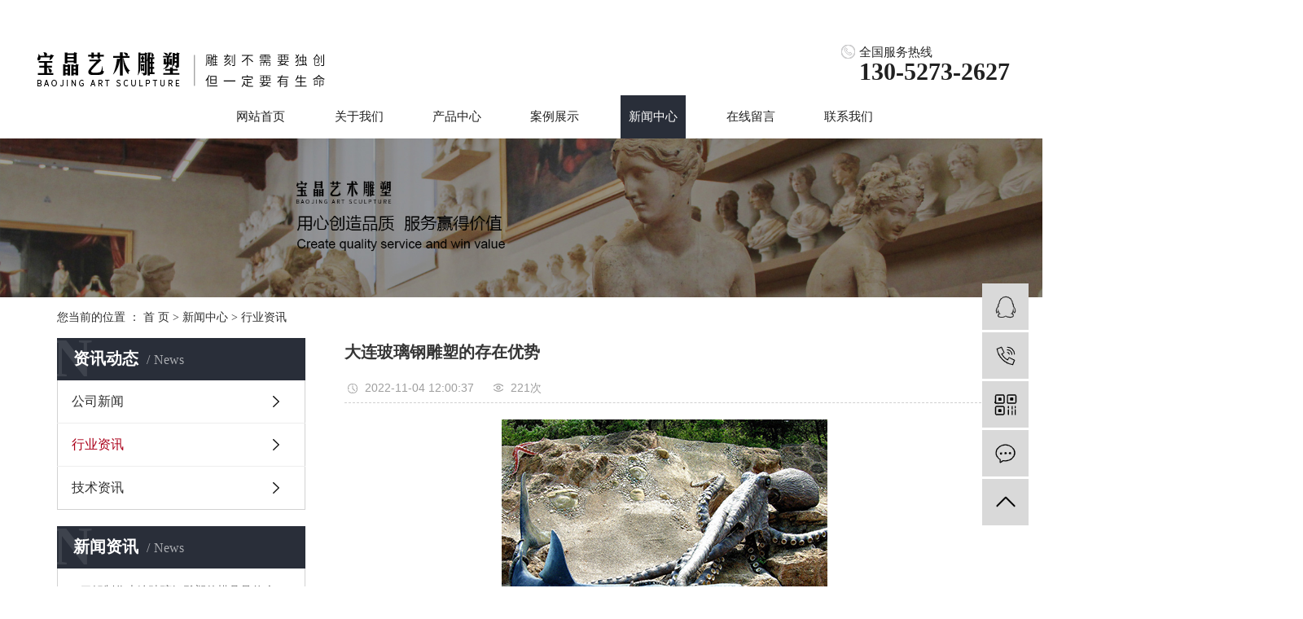

--- FILE ---
content_type: text/html;charset=utf-8
request_url: http://www.dlfbjj.cn/news/585.html
body_size: 8522
content:
<!DOCTYPE html>
<html lang="zh-CN">
<head>
    <meta charset="utf-8">
    <meta http-equiv="X-UA-Compatible" content="IE=edge">
    <title>大连玻璃钢雕塑,大连塑石假山,大连园林景观  大连宝晶艺术装饰工程有限公司</title>
    <meta name="keywords" content="大连玻璃钢雕塑,大连塑石假山,大连园林景观"/>
    <meta name="description" content="大连玻璃钢雕塑,大连塑石假山,大连园林景观  大连宝晶艺术装饰工程有限公司"/>
    <meta name="viewport" content="width=device-width, initial-scale=1, maximum-scale=1, user-scalable=no">
    <link rel="shortcut icon" type="image/x-icon" href="http://www.dlfbjj.cn/"/>
    <link rel="stylesheet" href="http://www.dlfbjj.cn/template/default/assets/css/bootstrap.min.css">
    
<link rel="stylesheet" href="http://www.dlfbjj.cn/template/default/assets/css/owl.carousel.min.css">

    <link rel="stylesheet" href="http://www.dlfbjj.cn/template/default/assets/css/app.css">
    <link rel="stylesheet" href="http://www.dlfbjj.cn/template/default/assets/css/main.css">
    <script src="http://www.dlfbjj.cn/template/default/assets/js/jquery.min.js"></script>
    <script src="http://www.dlfbjj.cn/template/default/assets/js/jquery.SuperSlide.2.1.2.js"></script>
    <script>
    var config = {
        homeUrl: 'http://www.dlfbjj.cn/',
                mUrl: 'http://m.dlfbjj.cn/',
                copyCode: 0,
        isVisitor: 1
    }
</script>
<script src="http://www.dlfbjj.cn/template/default/assets/js/app.js"></script>

<script>
var _hmt = _hmt || [];
(function() {
  var hm = document.createElement("script");
  hm.src = "https://hm.baidu.com/hm.js?ce76d288ce3e0cbba8f1f5e9b768f0f2";
  var s = document.getElementsByTagName("script")[0]; 
  s.parentNode.insertBefore(hm, s);
})();
</script>

<script type='text/javascript'>
    (function(a, b, c, d, e, j, s) {
        a[d] = a[d] || function() {
            (a[d].a = a[d].a || []).push(arguments)
        };
        j = b.createElement(c),
            s = b.getElementsByTagName(c)[0];
        j.async = true;
        j.charset = 'UTF-8';
        j.src = 'https://static.meiqia.com/widget/loader.js';
        s.parentNode.insertBefore(j, s);
    })(window, document, 'script', '_MEIQIA');
    _MEIQIA('entId', '4a3a3fba764e1b562ad9da874bed3582');
</script></head>
<body>
<div class="tophead" style="display: none;">
    <div id="header">
        <div class="top clearfix">
            <div class="headtitle fl"><p>欢迎访问大连宝晶艺术装饰工程有限公司</p></div>
            
        </div>
    </div>
</div>

<div id="header">
    <div class="top clearfix">
        <div class="head_logo">
            <a href="http://www.dlfbjj.cn/" >
                <img alt="大连玻璃钢雕塑" src="http://www.dlfbjj.cn/data/upload/202103/20210326110434_907.png" />
            </a>
        </div>
        <div class="topLink">
            <div class="k2">
                <p><span style="color: rgb(38, 38, 38);">全国服务热线</span></p><p><span style="font-size: 18px; color: rgb(38, 38, 38);"><strong>130-5273-2627</strong></span></p>
            </div>
        </div>
    </div>
    <!-- 导航栏包含 -->
    <div class="menu">
<ul class="x-menu clearfix">
        <li>
        <a href="/" >网站首页</a>
                                </li>
        <li>
        <a href="http://www.dlfbjj.cn/about_about/" >关于我们</a>
                                                    <ul class="x-sub-menu">
                                <li><a href="http://www.dlfbjj.cn/about_about/gsjj9f6.html" >关于我们</a></li>
                                <li><a href="http://www.dlfbjj.cn/about_about/zzry37f.html" >资质荣誉</a></li>
                                </ul>
                                        </li>
        <li>
        <a href="http://www.dlfbjj.cn/product/" >产品中心</a>
                                                    <ul class="x-sub-menu">
                                <li><a href="http://www.dlfbjj.cn/product/dlblgdsa2e/" >大连玻璃钢雕塑</a></li>
                                <li><a href="http://www.dlfbjj.cn/product/dlssjsb75/" >大连塑石假山</a></li>
                                <li><a href="http://www.dlfbjj.cn/product/dlyljgccc/" >大连园林景观</a></li>
                                </ul>
                                        </li>
        <li>
        <a href="/case/" >案例展示</a>
                                </li>
        <li>
        <a href="http://www.dlfbjj.cn/news/" >新闻中心</a>
                                                    <ul class="x-sub-menu">
                                <li><a href="http://www.dlfbjj.cn/news/gsxw51b/" >公司新闻</a></li>
                                <li><a href="http://www.dlfbjj.cn/news/xyzx2ba/" >行业资讯</a></li>
                                <li><a href="http://www.dlfbjj.cn/news/jszx98d/" >技术资讯</a></li>
                                </ul>
                                        </li>
        <li>
        <a href="/inquiry/" >在线留言</a>
                                </li>
        <li>
        <a href="http://www.dlfbjj.cn/about_contact/lxc2e.html" target='_blank'>联系我们</a>
                                                            </li>
    </ul>
</div></div>

<div class="page-banner">
		<img src="http://www.dlfbjj.cn/data/upload/202103/20210326141601_379.jpg" alt="通用banner">
	</div>


<div class="page-position">
    <div class="container">
        您当前的位置 ：
        
	 <a href="http://www.dlfbjj.cn/">首 页</a> > <a href="http://www.dlfbjj.cn/news/">新闻中心</a> > <a href="http://www.dlfbjj.cn/news/xyzx2ba/">行业资讯</a>

    </div>
</div>


<div class="page-wrap">
    <div class="container">
                
        <div class="page-wrap-left xymob-menu-click">
            <div class="xymob-left-close-btn"><i class="icon-font icon-close"></i></div>
            <div class="xypg-left">
                                <div class="xypg-left-box xypg-left-menu">
                    <div class="xypg-left-title">
                        <h3>资讯动态<span>News</span></h3>
                    </div>
                    <div class="xypg-left-con">
                        
	<ul class="xypg-left-nav">
        <li data-id="1">
        <a href="http://www.dlfbjj.cn/news/gsxw51b/">公司新闻</a>
        <div class="first-nav-btn"></div>
            </li>
        <li data-id="2">
        <a href="http://www.dlfbjj.cn/news/xyzx2ba/">行业资讯</a>
        <div class="first-nav-btn"></div>
            </li>
        <li data-id="3">
        <a href="http://www.dlfbjj.cn/news/jszx98d/">技术资讯</a>
        <div class="first-nav-btn"></div>
            </li>
    </ul>
                    </div>
                </div>

                                                <div class="xypg-left-box xypg-left-news">
                    <div class="xypg-left-title">
                        <h3>新闻资讯<span>News</span></h3>
                    </div>
                    <div class="xypg-left-con">
                        <ul class="latest-news">
                                                        <li><a href="http://www.dlfbjj.cn/news/402.html" title="了解制作大连玻璃钢雕塑的模具是什么样的吗">了解制作大连玻璃钢雕塑的模具是什么样的吗</a></li>
                                                        <li><a href="http://www.dlfbjj.cn/news/426.html" title="大连玻璃钢雕塑的制作流程">大连玻璃钢雕塑的制作流程</a></li>
                                                        <li><a href="http://www.dlfbjj.cn/news/427.html" title="你对大连玻璃钢雕塑的分类了解吗">你对大连玻璃钢雕塑的分类了解吗</a></li>
                                                        <li><a href="http://www.dlfbjj.cn/news/428.html" title="你对大连玻璃钢雕塑了解多少">你对大连玻璃钢雕塑了解多少</a></li>
                                                        <li><a href="http://www.dlfbjj.cn/news/429.html" title="你知道大连玻璃钢雕塑是如何上颜色的吗">你知道大连玻璃钢雕塑是如何上颜色的吗</a></li>
                                                        <li><a href="http://www.dlfbjj.cn/news/430.html" title="日常生活中该如何维护大连玻璃钢雕塑呢？">日常生活中该如何维护大连玻璃钢雕塑呢？</a></li>
                                                    </ul>
                    </div>
                </div>

                                                                <div class="xypg-left-box xypg-left-keys">
                    <div class="xypg-left-title">
                        <h3>热门关键词<span>Keywords</span></h3>
                    </div>
                    <div class="xypg-left-con">
                        <ul class="hot-keys">
                                                        <li><a href="http://www.dlfbjj.cn/tag/玻璃钢珊瑚雕塑价格" title="玻璃钢珊瑚雕塑价格">玻璃钢珊瑚雕塑价格</a></li>
                                                        <li><a href="http://www.dlfbjj.cn/tag/玻璃钢珊瑚雕塑厂家" title="玻璃钢珊瑚雕塑厂家">玻璃钢珊瑚雕塑厂家</a></li>
                                                        <li><a href="http://www.dlfbjj.cn/tag/园林石材价格" title="园林石材价格">园林石材价格</a></li>
                                                        <li><a href="http://www.dlfbjj.cn/tag/水泥造景哪家好" title="水泥造景哪家好">水泥造景哪家好</a></li>
                                                        <li><a href="http://www.dlfbjj.cn/tag/玻璃钢庆典厂家" title="玻璃钢庆典厂家">玻璃钢庆典厂家</a></li>
                                                        <li><a href="http://www.dlfbjj.cn/tag/叠水假山厂家" title="叠水假山厂家">叠水假山厂家</a></li>
                                                        <li><a href="http://www.dlfbjj.cn/tag/庭院造景哪家好" title="庭院造景哪家好">庭院造景哪家好</a></li>
                                                        <li><a href="http://www.dlfbjj.cn/tag/玻璃钢蜡像雕塑厂家" title="玻璃钢蜡像雕塑厂家">玻璃钢蜡像雕塑厂家</a></li>
                                                        <li><a href="http://www.dlfbjj.cn/tag/园林水泥玻璃钢价格" title="园林水泥玻璃钢价格">园林水泥玻璃钢价格</a></li>
                                                        <li><a href="http://www.dlfbjj.cn/tag/假山护坡价格" title="假山护坡价格">假山护坡价格</a></li>
                                                        <li><a href="http://www.dlfbjj.cn/tag/园林金属烤漆厂家" title="园林金属烤漆厂家">园林金属烤漆厂家</a></li>
                                                        <li><a href="http://www.dlfbjj.cn/tag/庭院造景厂家" title="庭院造景厂家">庭院造景厂家</a></li>
                                                    </ul>
                    </div>
                </div>
                
                <div class="xypg-left-box xypg-left-contact">
                    <div class="xypg-left-title">
                        <h3>联系我们<span>Contact Us</span></h3>
                    </div>
                    <div class="xypg-left-con">
                        <div class="page-wrap-contact">
                            <h4>大连宝晶艺术装饰工程有限公司</h4>
                            <p>电 话：0411—83092392</p><p>地 址：中国大连市甘井子区后关村</p><p>网址：<a href="http://www.dlfbjj.cn/" target="_blank">www.dlfbjj.cn</a></p>
                        </div>
                    </div>
                </div>

                <div class="page-message-img">
                    <a href="http://www.dlfbjj.cn/inquiry/"><img src="http://www.dlfbjj.cn/data/upload/201908/20190819160028_346.png" alt=""></a>
                </div>
            </div>
        </div>
        

                
        <div class="page-wrap-right">
            <div class="xypg-right-content">
                
	<!-- 新闻详细 -->
<div class="xypg-news-detail">
    <h1 class="xypg-detail-title">大连玻璃钢雕塑的存在优势</h1>

    <div class="xypg-detail-info-bar">
        <div class="detail-info-time"><i class="icon-font icon-shijian"></i>2022-11-04 12:00:37</div>
        <div class="detail-info-numbers"><i class="icon-font icon-chakan"></i><script src="http://www.dlfbjj.cn/source/include/browse.php?model=news&id=585"></script>次</div>
            </div>

    <div class="xypg-detail-con"><p style="text-align:center"><img src="/data/upload/202103/1616547846171254.jpg" alt="大连玻璃钢雕塑,大连塑石假山,大连园林景观" width="400" height="400" border="0" vspace="0" title="大连玻璃钢雕塑,大连塑石假山,大连园林景观" style="width: 400px; height: 400px;"/></p><p>&nbsp; &nbsp;现在的雕塑材料已经不是以前的石材，玻璃钢雕塑就是近些年来运用广泛的雕塑材料，<a href='http://www.dlfbjj.cn//' target='_blank' class='key_tag'><font><strong>大连玻璃钢雕塑</strong></font></a>有什么优势呢。</p><p><br/></p><p>&nbsp; &nbsp; 下面我们说一下大连玻璃钢雕塑有什么优势呢？玻璃钢雕塑简洁大方、棱角分明、颜色选择性大、更有立体感。玻璃钢雕塑是城市雕塑中重要的组成元素，能起到点缀环境、化龙点睛的作用。</p><p><br/></p><p>&nbsp; &nbsp; 大连玻璃钢雕塑应用广泛如：玻璃钢园林雕塑、玻璃钢景观雕塑、玻璃钢广场雕塑等很多雕塑，玻璃钢雕塑是在传统石雕的基础之上发展起来的，因为玻璃钢的优点适应现代生活，现已被大众所接受。</p><p><br/></p><p>&nbsp; &nbsp; 玻璃钢雕塑重塑和颠覆了传统雕塑的概念及形式，将现代艺术、形式艺术美推向了巅峰。但并不会结束。</p><p><br/></p></div>


    <div class="xypg-detail-tags">
        <div class="tags-title">
            <h3>标签</h3>
            <div class="baidu-share">
                <!-- Baidu Button BEGIN -->
                <div class="bdsharebuttonbox">
                    <a href="#" class="bds_more" data-cmd="more"></a>
                    <a href="#" class="bds_tsina" data-cmd="tsina" title="分享到新浪微博"></a>
                    <a href="#" class="bds_weixin" data-cmd="weixin" title="分享到微信"></a>
                    <a href="#" class="bds_sqq" data-cmd="sqq" title="分享到QQ好友"></a>
                    <a href="#" class="bds_isohu" data-cmd="isohu" title="分享到我的搜狐"></a>
                    <a href="#" class="bds_tqq" data-cmd="tqq" title="分享到腾讯微博"></a>
                    <a href="#" class="bds_fbook" data-cmd="fbook" title="分享到Facebook"></a>
                </div>
                <script>window._bd_share_config={"common":{"bdSnsKey":{},"bdText":"","bdMini":"2","bdMiniList":false,"bdPic":"","bdStyle":"1","bdSize":"16"},"share":{}};with(document)0[(getElementsByTagName('head')[0]||body).appendChild(createElement('script')).src='http://bdimg.share.baidu.com/static/api/js/share.js?v=89860593.js?cdnversion='+~(-new Date()/36e5)];</script>
                <!-- Baidu Button END -->
            </div>
        </div>
        <div class="tags-content"><a href="http://www.dlfbjj.cn/tag/%E5%A4%A7%E8%BF%9E%E7%8E%BB%E7%92%83%E9%92%A2%E9%9B%95%E5%A1%91">大连玻璃钢雕塑</a><a href="http://www.dlfbjj.cn/tag/%E5%A4%A7%E8%BF%9E%E5%A1%91%E7%9F%B3%E5%81%87%E5%B1%B1">大连塑石假山</a><a href="http://www.dlfbjj.cn/tag/%E5%A4%A7%E8%BF%9E%E5%9B%AD%E6%9E%97%E6%99%AF%E8%A7%82">大连园林景观</a></div>
    </div>

    <div class="xypg-detail-url">本文网址：<a href="http://www.dlfbjj.cn/news/585.html">http://www.dlfbjj.cn/news/585.html</a></div>

    <div class="xypg-detail-pn">
        <div><b>上一篇：</b><a href="http://www.dlfbjj.cn/news/584.html">大连园林景观中的人工瀑布</a><span>2022-10-28</span></div>
        <div><b>下一篇：</b><a href="http://www.dlfbjj.cn/news/588.html">大连园林景观庭院设计基本原理</a><span>2022-11-23</span></div>
    </div>
</div>

	<!-- 最近浏览 -->
	<div class="xypg-relate">
		<div class="relate-product">
			<h4 class="relate-title"><span>最近浏览：</span></h4>
			<ul class="clearfix relate-news-list">
							</ul>
		</div>
	</div>
    <!-- 相关产品和相关新闻 -->
<div class="xypg-relate">

    <div class="relate-product">
        <h4 class="relate-title"><span>相关产品</span></h4>

        <div class="relate-product-slick owl-carousel">
                        <a href="http://www.dlfbjj.cn/product/761.html" title="玻璃钢装饰马赛克">
                <span class="img"><img src="http://www.dlfbjj.cn/data/upload/202103/thumb_20210324134408_813.jpg" alt="玻璃钢装饰马赛克"/></span>
                <p>玻璃钢装饰马赛克</p>
            </a>
                        <a href="http://www.dlfbjj.cn/product/762.html" title="海昌发现王国">
                <span class="img"><img src="http://www.dlfbjj.cn/data/upload/202103/thumb_20210324134525_399.jpg" alt="海昌发现王国"/></span>
                <p>海昌发现王国</p>
            </a>
                        <a href="http://www.dlfbjj.cn/product/770.html" title="假山主题">
                <span class="img"><img src="http://www.dlfbjj.cn/data/upload/202103/thumb_20210324142904_413.jpg" alt="假山主题"/></span>
                <p>假山主题</p>
            </a>
                        <a href="http://www.dlfbjj.cn/product/788.html" title="园林玻璃钢仿砂岩效果">
                <span class="img"><img src="http://www.dlfbjj.cn/data/upload/202103/thumb_20210324152953_575.jpg" alt="园林玻璃钢仿砂岩效果"/></span>
                <p>园林玻璃钢仿砂岩效果</p>
            </a>
                        <a href="http://www.dlfbjj.cn/product/737.html" title="大连玻璃钢雕塑">
                <span class="img"><img src="http://www.dlfbjj.cn/data/upload/202103/thumb_20210324131022_536.jpg" alt="大连玻璃钢雕塑"/></span>
                <p>大连玻璃钢雕塑</p>
            </a>
                    </div>

    </div>

    <div class="relate-news">
        <h4 class="relate-title"><span>相关新闻</span></h4>

        <ul class="clearfix relate-news-list">
                        <li>
                <a href="http://www.dlfbjj.cn/news/693.html" title="城市肌理中的艺术交响 大连玻璃钢雕塑的文化叙事">城市肌理中的艺术交响 大连玻璃钢雕塑的文化叙事</a>
                <span>2026-01-12</span>
            </li>
                        <li>
                <a href="http://www.dlfbjj.cn/news/696.html" title="旧空间焕新密码 大连雕塑公司的活化实践">旧空间焕新密码 大连雕塑公司的活化实践</a>
                <span>2026-01-26</span>
            </li>
                        <li>
                <a href="http://www.dlfbjj.cn/news/697.html" title="公共生活提质路上 大连玻璃钢雕塑的民生表达">公共生活提质路上 大连玻璃钢雕塑的民生表达</a>
                <span>2026-01-19</span>
            </li>
                        <li>
                <a href="http://www.dlfbjj.cn/news/699.html" title="海洋风情里的艺术表达 大连玻璃钢雕塑的独特魅力">海洋风情里的艺术表达 大连玻璃钢雕塑的独特魅力</a>
                <span>2026-02-02</span>
            </li>
                        <li>
                <a href="http://www.dlfbjj.cn/news/691.html" title="城市更新中的艺术表达 大连玻璃钢雕塑的多元价值">城市更新中的艺术表达 大连玻璃钢雕塑的多元价值</a>
                <span>2026-01-05</span>
            </li>
                        <li>
                <a href="http://www.dlfbjj.cn/news/700.html" title="自然肌理的匠心营造 大连塑石假山与园林景观的和谐共生">自然肌理的匠心营造 大连塑石假山与园林景观的和谐共生</a>
                <span>2026-02-09</span>
            </li>
                        <li>
                <a href="http://www.dlfbjj.cn/news/701.html" title="艺术与功能的融合 大连雕塑工厂的创作创新之路">艺术与功能的融合 大连雕塑工厂的创作创新之路</a>
                <span>2026-02-16</span>
            </li>
                        <li>
                <a href="http://www.dlfbjj.cn/news/694.html" title="生态共生视角下 大连玻璃钢雕塑的绿色表达">生态共生视角下 大连玻璃钢雕塑的绿色表达</a>
                <span>2026-01-12</span>
            </li>
                        <li>
                <a href="http://www.dlfbjj.cn/news/695.html" title="文旅融合浪潮中 大连雕塑工厂的场景创新">文旅融合浪潮中 大连雕塑工厂的场景创新</a>
                <span>2026-01-19</span>
            </li>
                        <li>
                <a href="http://www.dlfbjj.cn/news/702.html" title="滨海城市的景观赋能 大连园林景观中的雕塑艺术表达">滨海城市的景观赋能 大连园林景观中的雕塑艺术表达</a>
                <span>2026-02-23</span>
            </li>
                    </ul>
    </div>

</div>

            </div>
                    </div>
        

                
        <div class="page-mob-tool">
            <ul>
                <li class="xymob-page-navbtn"><i class="icon-font icon-dots-horizontal"></i></li>
                <li class="xymob-page-backtop"><i class="icon-font icon-top"></i></li>
            </ul>
        </div>
        
    </div>
</div>



<div class="nav_foot"><p><a href="/" target="_self" textvalue="网站首页">网站首页</a> <a href="/about_about/" target="_self" textvalue="关于我们">关于我们</a> <a href="/product/" target="_self" textvalue="产品中心">产品中心</a> <a href="/case/" target="_self" textvalue="案例展示">案例展示</a> <a href="/news/" target="_self" textvalue="新闻中心">新闻中心</a> <a href="/inquiry/" target="_self" textvalue="在线留言">在线留言</a> <a href="/about_contact/lxc2e.html" target="_self" textvalue="联系我们">联系我们</a></p></div>
<div id="footer">
	<div class="ffa fl"><p><img src="/data/upload/202006/1590974823135198.png" title="1590974823135198.png" alt="未标题-1.png"/></p><p><br/></p><p style="line-height: 2em;"><span style="color: rgb(38, 38, 38);">座 机：0411-83092392</span></p><p style="line-height: 2em;"><span style="color: rgb(38, 38, 38);">邮 箱：13052732627@163.com</span></p><p style="line-height: 2em;"><span style="color: rgb(38, 38, 38);">工厂地址</span><span style="color: rgb(38, 38, 38);">：</span><span style="color: rgb(38, 38, 38);">中国大连市甘井子区后关村</span></p><p><br/></p></div>
	<div class="ff_tel fl">
		<span>服务热线</span>0411-83092392
		<a href="inquiry/">立即咨询</a>
	</div>
	<div class="er fr"><p><img src="/data/upload/202103/1616642744168498.png" title="1616642744168498.png" alt="20_605_aacb8f71aa9f5d9506f62edfe913096a_3926ea996a7353c92ba60bafae89a94c.png"/></p></div>
</div>
<div class="ban">
	Copyright © 大连宝晶艺术装饰工程有限公司   All rights reserved 备案号：<a href="http://beian.miit.gov.cn/" target="_blank">辽ICP备12001817号</a>  主要从事于<a href="http://www.dlfbjj.cn/search.php?wd=大连玻璃钢雕塑">大连玻璃钢雕塑</a>,<a href="http://www.dlfbjj.cn/search.php?wd=大连塑石假山">大连塑石假山</a>,<a href="http://www.dlfbjj.cn/search.php?wd=大连园林景观">大连园林景观</a>, 欢迎来电咨询！     <span class="jszc">服务支持：<a href="http://www.dlyun.net" target='_blank'>云网（大连）信息技术有限公司</a></span>
	<div class="">
        <a href="http://www.dlfbjj.cn//article/">热推信息</a> |
        <a href="http://www.dlfbjj.cn//region/">企业分站</a> |
        <a href="http://www.dlfbjj.cn/sitemap/">网站地图</a> |
        <a href="http://www.dlfbjj.cn/rss.xml">RSS</a> |
        <a href="http://www.dlfbjj.cn/sitemap.xml">XML</a>
            </div>
</div>
<div class="kong"></div>
<div class="foot">
	<div class="a2 clearfix">
		<div class="hotSearch fl">大家都在搜：<a href="http://www.dlfbjj.cn/search.php?wd=%E5%A4%A7%E8%BF%9E%E7%8E%BB%E7%92%83%E9%92%A2%E9%9B%95%E5%A1%91">大连玻璃钢雕塑</a><a href="http://www.dlfbjj.cn/search.php?wd=%E5%A4%A7%E8%BF%9E%E5%A1%91%E7%9F%B3%E5%81%87%E5%B1%B1">大连塑石假山</a><a href="http://www.dlfbjj.cn/search.php?wd=%E5%A4%A7%E8%BF%9E%E5%9B%AD%E6%9E%97%E6%99%AF%E8%A7%82">大连园林景观</a></div>
		<form method="get" name="formsearch" id="formsearch" action="http://www.dlfbjj.cn/search.php">
    		<input type='text' name='wd' id="keyword" placeholder="搜索热门关键词" />
 		  	<input type="submit" id="s_btn" value="搜索" />
    	</form>
	</div>
	<div id="foot_top"></div>
</div>


<script type="text/javascript">
	$(function(){
		var nav=$(".foot"); //得到导航对象
		var win=$(window); //得到窗口对象
		var sc=$(document);//得到document文档对象。
		win.scroll(function(){
		  if(sc.scrollTop()>=780){
			nav.addClass("fixednav1");
		  }else{
		   nav.removeClass("fixednav1");
		  }
		})
	})
	</script>
	
	<script>
	  $(document).ready(function(){
		  $(function () {
	  //当点击跳转链接后，回到页面顶部位
			  $("#foot_top").click(function(){
				  $('body,html').animate({scrollTop:0},400);
				  return false;
			  });
		  });
	  });
	</script>



<div class="x-layout hidden">
	<div class="container-fluid">
		<div class="row">
			<div class="col-md-3 col-sm-12">
				<div class="x-layout-logo"><img src="http://www.dlfbjj.cn/" alt=""></div>
				<div class="x-layout-desc"></div>
				<div class="x-layout-contact">
					<p><strong>0411-83092392</strong></p><p>地址：中国大连市甘井子区后关村</p>
				</div>
			</div>
			<div class="col-md-5 col-md-offset-1 col-sm-12 hidden-xs">
				<div class="x-layout-menu clearfix">
					<dl>
						<dt>关于我们</dt>
												<dd><a href="http://www.dlfbjj.cn/about_about/gsjj9f6.html">关于我们</a></dd>
												<dd><a href="http://www.dlfbjj.cn/about_about/zzry37f.html">资质荣誉</a></dd>
											</dl>
					<dl>
						<dt>产品中心</dt>
												<dd><a href="http://www.dlfbjj.cn/product/dlblgdsa2e/">大连玻璃钢雕塑</a></dd>
												<dd><a href="http://www.dlfbjj.cn/product/dlssjsb75/">大连塑石假山</a></dd>
												<dd><a href="http://www.dlfbjj.cn/product/dlyljgccc/">大连园林景观</a></dd>
											</dl>
					<dl>
						<dt>项目案例</dt>
												<dd><a href="http://www.dlfbjj.cn/case/gcalaaa/">工程案例</a></dd>
											</dl>
					<dl>
						<dt>新闻资讯</dt>
												<dd><a href="http://www.dlfbjj.cn/news/gsxw51b/">公司新闻</a></dd>
												<dd><a href="http://www.dlfbjj.cn/news/xyzx2ba/">行业资讯</a></dd>
												<dd><a href="http://www.dlfbjj.cn/news/jszx98d/">技术资讯</a></dd>
											</dl>
					<dl>
						<dt>招贤纳士</dt>
												<dd><a href="http://www.dlfbjj.cn/job/18/">校园招聘</a></dd>
												<dd><a href="http://www.dlfbjj.cn/job/19/">社会招聘</a></dd>
											</dl>
				</div>
			</div>
			<div class="col-md-2 col-md-offset-1 col-sm-12 hidden-xs">
				<div class="x-layout-ewm">
					<img src="http://www.dlfbjj.cn/data/upload/202103/20210325112400_846.png" alt="">
					<p>扫码关注 了解资讯</p>
				</div>
			</div>
		</div>
	</div>
</div>
<div class="x-footer hidden">
	<div class="container-fluid">
						<div class="x-seo">
			<a href="http://www.dlfbjj.cn/article/">热推信息</a> |
			<a href="http://www.dlfbjj.cn/region/">企业分站</a> |
			<a href="http://www.dlfbjj.cn/sitemap/">网站地图</a> |
			<a href="http://www.dlfbjj.cn/rss.xml">RSS</a> |
			<a href="http://www.dlfbjj.cn/sitemap.xml">XML</a>
					</div>
		
				<div class="x-copyright">Copyright © 大连宝晶艺术装饰工程有限公司   All rights reserved 备案号：<a href="http://beian.miit.gov.cn/" target="_blank">辽ICP备12001817号</a>  主要从事于<a href="http://www.dlfbjj.cn/search.php?wd=大连玻璃钢雕塑">大连玻璃钢雕塑</a>,<a href="http://www.dlfbjj.cn/search.php?wd=大连塑石假山">大连塑石假山</a>,<a href="http://www.dlfbjj.cn/search.php?wd=大连园林景观">大连园林景观</a>, 欢迎来电咨询！    <span class="jszc">服务支持：<a href="http://www.dlyun.net" target='_blank'>云网（大连）信息技术有限公司</a></span></div>
						<div class="x-region">
			主营区域：
							<a href="http://www.dlfbjj.cn/dalian.html">大连</a>
							<a href="http://www.dlfbjj.cn/shenyang.html">沈阳</a>
							<a href="http://www.dlfbjj.cn/yingkou.html">营口</a>
							<a href="http://www.dlfbjj.cn/neimenggu.html">内蒙古</a>
							<a href="http://www.dlfbjj.cn/haerbin.html">哈尔滨</a>
							<a href="http://www.dlfbjj.cn/beijing.html">北京</a>
							<a href="http://www.dlfbjj.cn/shanghai.html">上海</a>
							<a href="http://www.dlfbjj.cn/tianjin.html">天津</a>
							<a href="http://www.dlfbjj.cn/changchun.html">长春</a>
							<a href="http://www.dlfbjj.cn/shijiazhuang.html">石家庄</a>
					</div>
					</div>
	<div class="x-power">
		<a href="http://www.dlfbjj.cn/search.php?wd=%E5%A4%A7%E8%BF%9E%E7%8E%BB%E7%92%83%E9%92%A2%E9%9B%95%E5%A1%91">大连玻璃钢雕塑</a><a href="http://www.dlfbjj.cn/search.php?wd=%E5%A4%A7%E8%BF%9E%E5%A1%91%E7%9F%B3%E5%81%87%E5%B1%B1">大连塑石假山</a><a href="http://www.dlfbjj.cn/search.php?wd=%E5%A4%A7%E8%BF%9E%E5%9B%AD%E6%9E%97%E6%99%AF%E8%A7%82">大连园林景观</a>		<a href='//www.cn86.cn' target='_blank'>祥云平台</a> 提供技术支持
	</div>
</div>

<!-- 右侧客服 -->
<!-- 侧边工具栏 -->
<div id="toolbar">
    <ul>
                        <li><a href="http://wpa.qq.com/msgrd?v=3&amp;uin=1830634477&amp;site=qq&amp;menu=yes" target="_blank">
            <span class="icon-font icon-qq"></span>
            <span class="wz">业务咨询</span>
        </a></li>
                        <li><a href="javascript:;">
            <span class="icon-font icon-phone"></span>
            <span class="wz">13052732627</span>
        </a></li>
        <li class="ewm">
            <span class="icon-font icon-ewm"></span>
                        <div class="ewm-box"><img src="http://www.dlfbjj.cn/data/upload/202103/20210325112423_605.png" alt="二维码" /></div>
                    </li>
        <li><a href="http://www.dlfbjj.cn/inquiry/">
            <span class="icon-font icon-message"></span>
            <span class="wz">在线留言</span>
        </a></li>
        <li class="backtop"><span class="icon-font icon-top"></span></li>
    </ul>
</div>

<script>
    $(function () {
        // 返回顶部
        app.backTop("#toolbar .backtop",300);
        var imgUrl = 'http://www.dlfbjj.cn/';
        if($(".ewm-box img").attr('src') == imgUrl ) {
            $(".ewm-box").remove();
        }
    })
</script>



<script src="http://www.dlfbjj.cn/template/default/assets/js/main.js"></script>


<script src="http://www.dlfbjj.cn/template/default/assets/js/owl.carousel.min.js"></script>
<script>
    // 新闻详情页面高亮
    var curID = '2';
    $(".xypg-left-nav li").each(function () {
        var dataID = $(this).data('id');
        if(dataID == curID) {
            $(this).addClass('clicked');
        }
    });
</script>

</body>
</html>


--- FILE ---
content_type: text/html;charset=utf-8
request_url: http://www.dlfbjj.cn/source/include/browse.php?model=news&id=585
body_size: 53
content:
document.write('221');

--- FILE ---
content_type: text/css
request_url: http://www.dlfbjj.cn/template/default/assets/css/main.css
body_size: 12590
content:
.container-fluid{padding: 0; width: 1200px; margin:0 auto; position: relative;}
/*Ã¥Â¤Â´Ã©Æ’Â¨Ã¦Â Â·Ã¥Â¼Â*/
.w1200{width:1200px;margin:0 auto;}
.fl{float: left;}
.fr{float: right;}
p{margin:0 0 0 0;}

.tophead{width: 100%;height: 35px;background: #ececec;position: relative;}
.headtitle{font-size: 14px;color: #969696;line-height: 35px;}
.k1{font-size: 14px;line-height: 35px;color: #969696;}
.k1 a{color:#999999}

#header{background: rgba(255,255,255,0.6);height: 170px;
/*position: absolute;z-index: 9999;top: 0;left: 0;*/
width: 100%;}
.top{width: 1200px;margin:0 auto;height: 117px;position: relative;}
.head_logo{position: absolute;top:0px;left:0px;height: 170px;line-height: 170px;}

.topLink{float:right;position: relative;z-index: 9999;margin-top: 33px;}
.topLink .k1{line-height:32px;padding-top:5px;}
.topLink .k2{color:#074b91;font-size:14px;font-family:"ÃƒÂ¥Ã‚Â¾Ã‚Â®ÃƒÂ¨Ã‚Â½Ã‚Â¯ÃƒÂ©Ã¢â‚¬ÂºÃ¢â‚¬Â¦ÃƒÂ©Ã‚Â»Ã¢â‚¬Ëœ";}


.sechead{height: 114px;position: relative;}
.logo{float:left;line-height: 114px;}
.topLink .k2{margin-top: 19px;background: url(../images/ttel.png) left 3px no-repeat;text-align: left;padding-left: 22px;font-size: 20px;color: #3e3e3e;line-height: 24px;}
.topLink .k2 p{font-size:15px; color: #fff;}
.topLink .k2 p strong{font-size: 30px; color: #212121; font-weight: 600;}

.xypg-right-content p img{
    max-width: 100%;
    width: auto !important;
    height: auto !important;
}
/* Ã¥Â¯Â¼Ã¨Ë†Âª */
.menu{background: rgba(255,255,255,0.4); width: 100%;}
.x-menu {width:1200px;margin:0 auto;}
.x-menu>li {float:left;position:relative;text-align:center;margin-left: 38px;}
.x-menu>li:nth-child(1){margin-left: 240px;}
.x-menu>li>a {display:block;font-size:15px;color:#212121;height: 53px;line-height: 53px;}

/* .x-menu>li.active>a,.x-menu>li>a:hover {background:#292e39;color:#fff} */
.x-menu>li:after {content:"";position:absolute;z-index:100;width:100%;left:0;height:40px;opacity:0;top:100%}

/*Ã¦Â»Å¡Ã¥Å Â¨*/
#demo{overflow:hidden;width:100%;margin:0 auto;}
#indemo {float: left;width:800%}
#demo1 {float: left;}
#demo2 {float: left;}

#m_demo{overflow:hidden;width:100%;margin:0 auto;}
#m_indemo {float: left;width:800%}
#m_demo1 {float: left;}
#m_demo2 {float: left;}

/* Ã¦ÂÅ“Ã§Â´Â¢ */
#formsearch{margin-top: 10px;}
#formsearch input{height:30px;background:none;border:none;line-height:30px;outline: none;float: left;}
#formsearch input#keyword{text-indent:10px;color:#979797;font-size: 14px;width: 274px;/* border: 1px solid #ddd; */}
#formsearch input#s_btn{width: 40px;height: 30px;line-height: 30px;text-align:center;color:#fff;border:none;cursor:pointer;/* background: url(../images/ss.png) no-repeat; */}

/* Ã¥â€ â€¦Ã©Â¡Âµ */
.left{width: 240px;float: left;}
.right{width: 940px;float: right;}
.product_list{}
.product_list li{float: left;width: 293px;border: 1px solid #eee;margin:0 10px 10px;padding:5px;}
.product_list li a.img{display: block;width: 281px;height: 281px;overflow: hidden;}
.product_list li img{width:281px;height: 281px;transition: all .5s ease;}
.product_list li h3{line-height: 35px;text-align: center;}
.product_list li h3 a{color: #5a5a5a;font-size: 14px;}
.product_list li:hover{border-color: #292e39}
.product_list li:hover img{transform:scale(1.1);}


.a1{width: 1920px;margin-left: -960px;left:50%;position: relative;}
.a2{width: 1200px;margin:0 auto;}
/* å…«å¤§æœåŠ¡é¡¹ç›® */
.ser{margin-top: 88px;position: relative;z-index: 9999}
.ser-tit{text-align: center;}
.ser-tit span{display: block;background: url(../images/tit.png)no-repeat center;height: 54px;line-height: 54px;text-align: center;color: #333;font-size: 30px;}
.ser-tit h2{font-size: 20px;color:#666;font-weight: 500;text-transform:uppercase;letter-spacing: 2px;margin-top: 5px;}


.ser-tit img{margin-top: 12px;}
.ser-tit p{color: #333;font-size: 16px;margin-top: 23px;}
.fenlei{margin-top:40px;}
.fenlei li{float: left;position: relative;width:;height:;margin-right:14px ;margin-bottom:13px ;width: 289px;height: 316px; }
.fenlei li:nth-child(4n){margin-right: 0px;}
.fenlei li img{width: 289px;height: 316px;}
.fenlei li span{display: block;bottom: 0px;left:0px;position: absolute;height:;background: rgba(0,0,0,.6);line-height: 57px;color: #fff;font-size: 20px;text-align: center;width: 100%;}

/* 10å¹´ä¸“ä¸šè®¾è®¡ */
.ab{background: url(../images/1.jpg)no-repeat;height: 1298px;margin-top: -533px;}
.ab .a2{padding-top: 660px;}
.ab-le{width: 361px;}
.ab-le ul{margin-top: 125px;}
.ab-le ul li{height: 102px;color: #333;font-size: 26px;display: inline-block;}
.ab-le ul li p{color: #333;font-size: 8px;text-transform: uppercase;}
.ab-le ul li::before{content: "";width: 34px;height: 1px;background: #c3c3c3;display: block;margin-bottom: 12px;transition: all 0.6s;}
.ab-le ul li:hover::before{width: 100%;background: #b8001a}

.ab-ri{width: 475px;margin-top: 240px;padding:0 55px;overflow: hidden;}
.ab-ri h3{font-weight: normal;color: #fff;font-size: 30px;}
.ab-ri div{margin-top: 25px;color: #fff;font-size: 15px;line-height: 32px;text-align: justify;}

.ab-more{margin-top: 529px;}
.ab-more a{display: inline-block;width: 130px;height: 47px;line-height: 47px;text-align: center;background: url(../images/2.png)no-repeat;color: #fff;font-size: 14px;}
.ab-more a.ab-li{background: url(../images/3.png)no-repeat;}


/* æ¡ˆä¾‹ */
.anli{margin-top: 108px;}
.anli-tit{margin-top: 40px;text-align: center;height: 60px;line-height: 60px;}
.anli-tit li{display: inline-block;margin:0 23px;background: url(../images/4.png)no-repeat left;padding-left: 20px;color: #333;font-size: 16px;cursor: pointer;}
.anli-tit li.on{background: url(../images/h4.png)no-repeat left;color: #b8001a}
.anli-tab{}
.ttz{display:none;}
.case_list1{}
.case_list1 li{float: left;margin-right: 15px;margin-bottom: 14px;width: 390px;}
.case_list1 li:nth-child(3n){margin-right: 0px;}
.case_list1 li img{width: 390px;height: 306px;}
.case_list1 li span{display: block;text-align: center;color: #000;font-size: 17px;line-height: 59px;}


/*  */
.s1{margin-top: 98px;height: 701px;}
.s1-le{margin-top: 49px;}
.s1-le img{width: 406px;height: 450px;}
.s11{width: 406px;height: 202px;background: #283b42;text-align: center;padding-top: 65px;}
.s11 span{display: block;width: 187px;height: 51px;line-height: 51px;border:1px solid #969696;text-align: center;margin:0 auto;color: #fff;font-size: 23px;}
.s11 p{color: #fff;font-size: 10px;text-transform: uppercase;margin-top: 10px;}


.s1-le2{}
.s1-le2 img{width:388px;height: 510px;position: relative;z-index: 999}
.s12{width: 388px;height: 245px;background: #6f8094;text-align: center;padding-top: 85px;}
.s12 span{display: block;width: 187px;height: 51px;line-height: 51px;border:1px solid #969696;text-align: center;margin:0 auto;color: #fff;font-size: 23px;}
.s12 p{color: #fff;font-size: 10px;text-transform: uppercase;margin-top: 10px;}

.s1-ri{width: 553px;margin-right:-147px;margin-top: 49px;}
.s1-ri .img1{width:553px;height: 326px;}
.s13{width: 403px;height: 326px;text-align: center;position: relative;background: #505050;}
.s13 .cont{position: absolute;width: 229px;height: 96px;top:184px;left:94px;padding-top: 24px;}
.s13 span{display: block;width: 187px;height: 51px;line-height: 51px;border:1px solid #969696;text-align: center;margin:0 auto;color: #fff;font-size: 23px;}
.s13 p{color: #fff;font-size: 10px;text-transform: uppercase;margin-top: 10px;}




/* æ–°é—» */
.xin{background: url(../images/xin.jpg)no-repeat;height: 876px;padding-top: 153px;}
.xin-cont{margin-top: 45px;}

.pic{margin-top: 24px;position: relative;width: 357px;overflow: hidden;height: 300px;}
.pic .hd{position: absolute;top:233px;width: 357px;height: 68px;z-index: 999}
.pic .hd ul{position: absolute;right: 27px;top:0px;}
.pic .hd ul li{width: 12px;height: 12px;border-radius: 50%;background: #96929d;margin-left: 8px;text-indent: -999px;overflow: hidden;float: left;   }
.pic .hd ul li.on{background: #b8001a}
.pic .hd .pageState{margin-top:40px;display: block;color: #333;font-size: 14px;margin-left: 8px;}
.pic .hd .pageState span{color: #999;font-size: 20px;}
.news_list1{}
.news_list1 li{}
.news_list1 li img{width: 357px;height: 267px;}
.news_list1 li a{display: block;margin-top: 12px;color: #333;font-size: 14px;padding-left: 75px;}

.xin-le{width: 390px;margin-left: 35px;margin-top: 24px;}
.news_list2{height: 84px;border-bottom: 1px solid #eaeaea}
.news_list2 li a{color: #333;font-size: 14px;}
.news_list2 li p{color: #999;font-size: 14px;margin-top: 17px;}
.news_list3{/* margin-top: 18px; */}
.news_list3 li{position: relative;background: url(../images/f.jpg)no-repeat left;padding-left:10px;line-height: 40px;}
.news_list3 li a{color: #666;font-size: 14px;}
.news_list3 li span{position: absolute;right: 0px;top:0px;color: #999;font-size: 14px;}

.xin-ri{width: 325px;}
.xin-tit{color: #000;font-weight: bold;font-size: 20px;line-height: 52px;}
.xin-tit a{font-weight: normal;color: #333;font-size: 14px;}
.news_list4{}
.news_list4 li{height: 54px;border-bottom: 1px solid #e2e2e2;background: url(../images/5.png)no-repeat;line-height: 54px;padding-left: 34px;}
.news_list4 li:hover{background: url(../images/h5.png)no-repeat}
.news_list4 li a{color: #000;font-size: 14px;}
.news_list4 li:hover a{color: #fff;}



/*å‹æƒ…é“¾æŽ¥*/
.f_link{margin-top: 110px;}
.f_link span{display: inline-block;margin-right: 95px;}
.f_link a{color: #666;font-size: 14px;display: inline-block;margin:0 25px;}


/* è”ç³» */
.lian{background: url(../images/lian.jpg)no-repeat;height: 462px;}
.lian-cont{width: 388px;height: 304px;background: #fff;margin:0 auto;}

/* ç•™è¨€ */
.liu{background: url(../images/liu.jpg)no-repeat;height: 625px;}
.liu-tit{text-align: center;padding-top:85px;color: #333;font-size: 40px;}
.liu-tit p{color: #333;font-size: 20px;}
.message2{margin-top: 50px;}
.liu-le{width: 356px;}
.message2 input{width: 344px;height: 54px;border:none;background: #dcdcdc;color: #000;font-size: 14px;line-height: 54px;padding-left: 12px;margin-bottom: 9px;outline: none;}
.liu-ri{width: 817px;}
.liu-ri #content{width: 793px;height: 161px;border:none;background: #dcdcdc;padding-left: 24px;padding-top: 20px;outline: none;}
.message2 .msgbtn{width: 388px;height: 58px;line-height: 58px;padding:0px;background: #b8001a;color: #fff;font-size: 20px;margin-left: 407px;margin-top: 10px;}
#checkcode {
    height: 32px;
    line-height: 32px;
    width: 120px;
    border: 1px solid #dedede;
    margin-left: 27px;
}



/*é¡µé¢åº•éƒ¨*/
#footer{background: url(../images/foot.png)no-repeat;width: 1261px;margin:0 auto;height: 282px;margin-top: 25px;}
.ffa{
    margin-left: 82px;
    margin-top: 55px;
    width: 420px;
    }
.ff_tel{margin-left: 179px;margin-top: 75px;color: #000;font-size: 30px;}
.ff_tel span{display: block;color: #000;font-size: 26px;margin-bottom: 12px;}
.ff_tel a{display: block;width: 75px;height: 26px;line-height: 26px;text-align: center;background: #b8001a;color: #fff;font-size: 14px;margin-top: 25px;}
.er{margin-right:104px;margin-top: 75px}
.ban{text-align: center;margin-top: 25px;color: #666;font-size: 14px;}
.ban a{color: #666;}
.nav_foot{width: 1200px;margin:0 auto;text-align: center;}
.nav_foot a{display: inline-block;height: 30px;line-height: 30px;color: #666;font-size:14px;margin:0 25px;   }
.kong{height:110px;}
.foot{background: #333;height: 85px;line-height: 85px;margin-top: 35px;position: relative;width:1920px;margin-left: -960px;left:50%;z-index: 99999999}
#foot_top{background: url(../images/top.png)no-repeat;position: absolute;right: 214px;top:0px;height: 85px; cursor: pointer;width: 80px;}
/*.fixednav{position: fixed;bottom: 0px;}*/
body{width:100%; height:auto; position:relative;}
.fixednav1{position:fixed; z-index:999999999999; bottom:0;}

/* æœç´¢ */
.search{text-align:left;height:24px;background-color:#f8f8f8;padding:5px 10px 5px 10px;}
#formsearch{margin-top:17px;float:right;}
.hotSearch{float: left;color: #f5f5f5;font-size: 16px;font-weight: normal;}
.hotSearch a{margin-right:6px;color: #f5f5f5;font-size: 14px;}
#formsearch input{height:50px;background:#4c4a4a;border:none;line-height:50px;outline: none;;}
#formsearch input#keyword{height:50px;line-height:50px;padding-left:20px;color:#999;float: left;width: 307px;font-size: 14px;}
#formsearch input#s_btn{width:79px;height:50px;line-height:50px;text-align:center;background-color:#b8001a;color:#fff;border:none;cursor:pointer;float: left;font-size: 18px;}


















